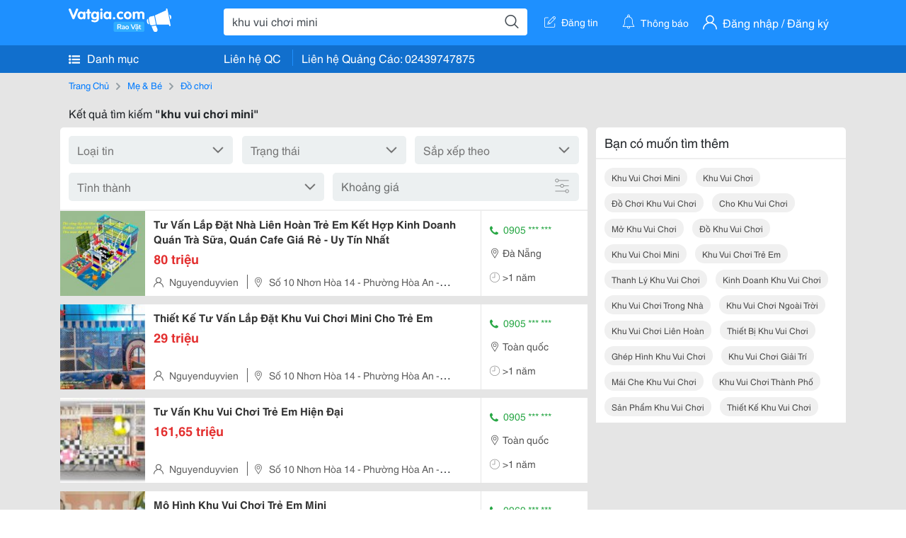

--- FILE ---
content_type: text/html; charset=UTF-8
request_url: https://www.vatgia.com/raovat/khu+vui+ch%C6%A1i+mini.srvg
body_size: 5680
content:
<!DOCTYPE html>
<html lang="vi">
<head>
    <link rel="dns-prefetch" href="//cdnvg.scandict.com">
    <meta http-equiv="Content-Type" content="text/html; charset=utf-8" />
    <link href="/assets/image/raovat/favicon.ico" rel="icon" type="image/x-icon">
    <meta http-equiv="X-UA-Compatible" content="ie=edge">

    
    <meta name="apple-mobile-web-app-status-bar-style" content="#0c81f6"/>
<meta name="theme-color" content="#0c81f6"/>
<meta name="apple-mobile-web-app-capable" content="yes"/>
<meta name="mobile-web-app-capable" content="yes"/>
<meta name="viewport" content="width=device-width, initial-scale=1.0"/>
<meta property="og:url" content="https://vatgia.com/raovat/khu%2Bvui%2Bch%C6%A1i%2Bmini.srvg"/>
<meta property="og:type" content="website"/>
<meta property="og:site_name" content="Vatgia.com"/>
<meta property="og:locale" content="vi_VN"/>
<meta property="og:title" content="Khu Vui Chơi Mini"/>
<meta property="og:description" content="Chuyên trang về Khu vui chơi mini ✅* Bạn Dự Định Lắp Khu Vui Chơi Cho Trường Mầm Non  * Bạn Đang Sở Hữu Quán Cà Phê, Nhà Hàng, Resort Và Cần Lắp Đặt 1 Khu Vui Chơi Mini Cho Bé  * Bạn Ở Nông Thôn Và Dự..."/>
<meta property="og:image" content="https://cdnvg.scandict.com/pictures/fullsize/2022/03/01/1646127714-vdz.jpg"/>
<meta name="title" content="Khu Vui Chơi Mini"/>
<meta name="keywords" content="khu vui chơi mini, khu, vui, chơi, mini, khu vui choi mini, khu vui chơi mini, khu vui chơi, đồ chơi khu vui chơi, cho khu vui chơi, mở khu vui chơi, đồ khu vui chơi, khu vui choi mini, khu vui chơi trẻ em, thanh lý khu vui chơi, kinh doanh khu vui chơi, khu vui chơi trong nhà, khu vui chơi ngoài trời, khu vui chơi liên hoàn, thiết bị khu vui chơi, ghép hình khu vui chơi, khu vui chơi giải trí, mái che khu vui chơi, khu vui chơi thành phố, sản phẩm khu vui chơi, thiết kế khu vui chơi"/>
<meta name="description" content="Chuyên trang về Khu vui chơi mini ✅* Bạn Dự Định Lắp Khu Vui Chơi Cho Trường Mầm Non  * Bạn Đang Sở Hữu Quán Cà Phê, Nhà Hàng, Resort Và Cần Lắp Đặt 1 Khu Vui Chơi Mini Cho Bé  * Bạn Ở Nông Thôn Và Dự..."/>
<title>Khu Vui Chơi Mini</title>

    
            <link rel="canonical" href="https://vatgia.com/raovat/khu%2Bvui%2Bch%C6%A1i%2Bmini.srvg">
    
    
    
    <link rel="stylesheet" type="text/css" href="https://vatgia.com/assets/raovat/fonts/flaticon/flaticon.css">
    <link rel="stylesheet" type="text/css" href="https://vatgia.com/assets/css/bootstrap-4.5.0.css">
    <link rel="stylesheet" type="text/css" href="https://vatgia.com/assets/371000597101675/raovat/css/raovat.css">

        <script>
        window.vnpapp = "false";
        window.mobiledetect = "web";
        window.dataUser = "null";
        window.domain = "//vatgia.com";
        window.envAds = "ca-pub-2979760623205174";
        window.envAdsSlot = "8018923188";
        window.firebaseConfig = {
            apiKey: "AIzaSyBlmRLfyJCyqA8yu5x8bpFo0jwYX2yBpOg",
            authDomain: "vatgia-id.firebaseapp.com",
            databaseURL: "https://vatgia-id.firebaseio.com",
            projectId: "vatgia-id",
            storageBucket: "",
            messagingSenderId: "736117193883",
            appId: "1:736117193883:web:624a055c617b3dbe"
        }
        window.urlFacebookLogin = 'https://www.facebook.com/v4.0/dialog/oauth?response_type=code%2Cgranted_scopes&client_id=891255665928834&redirect_uri=https%3A%2F%2Fvatgia.com/home/&scope=public_profile%2Cemail&state=provider%3Dfacebook%26redirect%3D%2Fraovat';
        window.urlGoogleLogin = 'https://accounts.google.com/o/oauth2/v2/auth?scope=openid+https://www.googleapis.com/auth/userinfo.email+profile&response_type=code&redirect_uri=https%3A//vatgia.com/home/&client_id=736117193883-nj2eab6opd4bg8phsltf8likgal0jcbc.apps.googleusercontent.com&state=provider%3Dgoogle%26redirect%3D%2Fraovat';
    </script>

    <script type="application/ld+json">
						{
						  "@context": "https://schema.org",
						  "@type": "Organization",
						  "url": "https://vatgia.com",
						  "logo": "https://vatgia.com/css/logos/logo.png",
						  "name": "Vatgia.com",
						  "contactPoint": [{
						    "@type": "ContactPoint",
						    "telephone": "+84 02439747875",
						    "contactType": "Customer support",
						    "areaServed": "VI"
						  }],
						  "sameAs": ["https://www.facebook.com/vatgiafanpage"]
						}
						</script>

    <script type="application/ld+json">
						{
							"@context": "https://schema.org",
							"@type": "WebSite",
							"url": "https://vatgia.com",
							"potentialAction": {
								"@type": "SearchAction",
								"target": "https://vatgia.com/raovat/quicksearch.php?keyword={search_term_string}",
								"query-input": "required name=search_term_string"
							},
							"name" : "Vatgia.com",
            			"alternateName" : "Vatgia.com - Mua sắm hạnh phúc, kinh doanh hiệu quả"
						}
						</script>

            <script type="application/ld+json">{"@context": "http://schema.org", "@type": "BreadcrumbList", "itemListElement": [{
									"@type": "ListItem",
									"position": 1,
									"item": {
										"@id": "https://vatgia.com/raovat",
										"name": "Rao vặt"
									}
								},{
									"@type": "ListItem",
									"position": 2,
									"item": {
										"@id": "https://vatgia.com/raovat/khu%2Bvui%2Bch%C6%A1i%2Bmini.srvg",
										"name": "Khu vui chơi mini"
									}
								}]}</script>
    
    
    
    </head>
<body>
        <div id="raovat" class="css_rv_web">
        
                    <header-web :ContactPhone-prop="[[&quot;Li\u00ean h\u1ec7 Qu\u1ea3ng C\u00e1o&quot;,&quot; 02439747875&quot;,&quot;02439747875&quot;]]"></header-web>
                

        
        <div id="body-raovat">
            <div class="result_search_pc" id="remove-ads">














    <div class="container" id="container-ads">
    <nav aria-label="breadcrumb" class="rv-breadcrumb-pc">
    <ol class="breadcrumb">
        <li class="breadcrumb-item">
            <a href="/raovat">Trang Chủ</a>
        </li>
                            
                <li class="breadcrumb-item">
                    <a href="/raovat/1754/me-be.html">Mẹ &amp; Bé</a>
                </li>
            
                                
                <li class="breadcrumb-item">
                    <a href="/raovat/1764/do-choi.html">Đồ chơi</a>
                </li>
            
                        </ol>
</nav>
            <div class="statistical">
            <h1 title="Kết quả tìm kiếm khu vui chơi mini">Kết quả tìm kiếm <b>"khu vui chơi mini"</b></h1>
        </div>
        <div class="row pb-12px">
            <div class="col-8 pr-0">
                

                <div class="filter-result">
                    <fillter-web
                        :country-prop="[]"
                        :max-prop="0"
                        :min-prop="0"></fillter-web>
                </div>

                <div id="list-search-pc">
                    <div class="list-post-search list-post-search-web">
































                        












                            <div class="rv_list_news mt-12px">
            <div class="card-list-news">
            <div class="card-body-news d-flex">
                <div class="img-post">
                    <a class="text-decoration-none" href="/raovat/7899/16538210/tu-van-lap-dat-nha-lien-hoan-tre-em-ket-hop-kinh-doanh-quan-tra-sua-quan-cafe-gia-re-uy-tin-nhat.html" >
                        <img class="w-100 h-100" src="https://cdnvg.scandict.com/pictures/thumb/w150/2022/03/1646127714-vdz.jpg" alt="Tư Vấn Lắp Đặt Nhà Liên Hoàn Trẻ Em Kết Hợp Kinh Doanh Quán Trà Sữa, Quán Cafe Giá Rẻ - Uy Tín Nhất" onerror="this.onerror=null;this.src='/assets/image/raovat/no_image.png';"/>
                    </a>
                </div>
                <div class="position-relative info-flex px-12px py-2">
                    <div class="info-post">
                        <a href="/raovat/7899/16538210/tu-van-lap-dat-nha-lien-hoan-tre-em-ket-hop-kinh-doanh-quan-tra-sua-quan-cafe-gia-re-uy-tin-nhat.html" >
                            <h3 title="Tư Vấn Lắp Đặt Nhà Liên Hoàn Trẻ Em Kết Hợp Kinh Doanh Quán Trà Sữa, Quán Cafe Giá Rẻ - Uy Tín Nhất" class="title m-0">Tư Vấn Lắp Đặt Nhà Liên Hoàn Trẻ Em Kết Hợp Kinh Doanh Quán Trà Sữa, Quán Cafe Giá Rẻ - Uy Tín Nhất</h3>
                        </a>
                                                    <p class="price m-0 mt-1">80 triệu</p>
                                            </div>
                    <div class="position-absolute position-address">
                        <span class="name-post"><i class="flaticon-user mr-2"></i>Nguyenduyvien</span>
                        <span class="address m-0 pl-2"><i class="flaticon-pin mr-2 pl-2"></i>Số 10 Nhơn Hòa 14 - Phường Hòa An -Quận Cẩm Lệ - Tp Đà Nãng</span>
                    </div>
                </div>
                <div class="contact my-auto">
                    <div class="px-12px border-contact-normal">
                                                    <p class="phone-vip-news m-0">
                                <i class="flaticon-telephone-handle-silhouette mr-1"></i>
                                0905 *** ***
                            </p>
                                                <p class="location m-0 pt-12px"><i class="flaticon-pin mr-1"></i>Đà Nẵng</p>
                        <p class="time m-0 pt-12px"><i class="flaticon-time mr-1"></i>&gt;1 năm</p>
                    </div>
                </div>
            </div>
        </div>
    </div>
                        












                            <div class="rv_list_news mt-12px">
            <div class="card-list-news">
            <div class="card-body-news d-flex">
                <div class="img-post">
                    <a class="text-decoration-none" href="/raovat/7915/16781166/thiet-ke-tu-van-lap-dat-khu-vui-choi-mini-cho-tre-em.html" >
                        <img class="w-100 h-100" src="https://cdnvg.scandict.com/pictures/thumb/w150/2022/08/1660961877-xtf.jpg" alt="Thiết Kế Tư Vấn Lắp Đặt Khu Vui Chơi Mini Cho Trẻ Em" onerror="this.onerror=null;this.src='/assets/image/raovat/no_image.png';"/>
                    </a>
                </div>
                <div class="position-relative info-flex px-12px py-2">
                    <div class="info-post">
                        <a href="/raovat/7915/16781166/thiet-ke-tu-van-lap-dat-khu-vui-choi-mini-cho-tre-em.html" >
                            <h3 title="Thiết Kế Tư Vấn Lắp Đặt Khu Vui Chơi Mini Cho Trẻ Em" class="title m-0">Thiết Kế Tư Vấn Lắp Đặt Khu Vui Chơi Mini Cho Trẻ Em</h3>
                        </a>
                                                    <p class="price m-0 mt-1">29 triệu</p>
                                            </div>
                    <div class="position-absolute position-address">
                        <span class="name-post"><i class="flaticon-user mr-2"></i>Nguyenduyvien</span>
                        <span class="address m-0 pl-2"><i class="flaticon-pin mr-2 pl-2"></i>Số 10 Nhơn Hòa 14 - Phường Hòa An -Quận Cẩm Lệ - Tp Đà Nãng</span>
                    </div>
                </div>
                <div class="contact my-auto">
                    <div class="px-12px border-contact-normal">
                                                    <p class="phone-vip-news m-0">
                                <i class="flaticon-telephone-handle-silhouette mr-1"></i>
                                0905 *** ***
                            </p>
                                                <p class="location m-0 pt-12px"><i class="flaticon-pin mr-1"></i>Toàn quốc</p>
                        <p class="time m-0 pt-12px"><i class="flaticon-time mr-1"></i>&gt;1 năm</p>
                    </div>
                </div>
            </div>
        </div>
    </div>
                        












                            <div class="rv_list_news mt-12px">
            <div class="card-list-news">
            <div class="card-body-news d-flex">
                <div class="img-post">
                    <a class="text-decoration-none" href="/raovat/7899/17658320/tu-van-khu-vui-choi-tre-em-hien-dai.html" >
                        <img class="w-100 h-100" src="https://cdnvg.scandict.com/pictures/thumb/w150/2024/10/1727837777-odb.jpg" alt="Tư Vấn Khu Vui Chơi Trẻ Em Hiện Đại" onerror="this.onerror=null;this.src='/assets/image/raovat/no_image.png';"/>
                    </a>
                </div>
                <div class="position-relative info-flex px-12px py-2">
                    <div class="info-post">
                        <a href="/raovat/7899/17658320/tu-van-khu-vui-choi-tre-em-hien-dai.html" >
                            <h3 title="Tư Vấn Khu Vui Chơi Trẻ Em Hiện Đại" class="title m-0">Tư Vấn Khu Vui Chơi Trẻ Em Hiện Đại</h3>
                        </a>
                                                    <p class="price m-0 mt-1">161,65 triệu</p>
                                            </div>
                    <div class="position-absolute position-address">
                        <span class="name-post"><i class="flaticon-user mr-2"></i>Nguyenduyvien</span>
                        <span class="address m-0 pl-2"><i class="flaticon-pin mr-2 pl-2"></i>Số 10 Nhơn Hòa 14 - Phường Hòa An -Quận Cẩm Lệ - Tp Đà Nãng</span>
                    </div>
                </div>
                <div class="contact my-auto">
                    <div class="px-12px border-contact-normal">
                                                    <p class="phone-vip-news m-0">
                                <i class="flaticon-telephone-handle-silhouette mr-1"></i>
                                0905 *** ***
                            </p>
                                                <p class="location m-0 pt-12px"><i class="flaticon-pin mr-1"></i>Toàn quốc</p>
                        <p class="time m-0 pt-12px"><i class="flaticon-time mr-1"></i>&gt;1 năm</p>
                    </div>
                </div>
            </div>
        </div>
    </div>
                        












                            <div class="rv_list_news mt-12px">
            <div class="card-list-news">
            <div class="card-body-news d-flex">
                <div class="img-post">
                    <a class="text-decoration-none" href="/raovat/9608/17668968/mo-hinh-khu-vui-choi-tre-em-mini.html" >
                        <img class="w-100 h-100" src="https://cdnvg.scandict.com/pictures/thumb/w150/2024/10/1728633309-dwv.jpg" alt="Mô Hình Khu Vui Chơi Trẻ Em Mini" onerror="this.onerror=null;this.src='/assets/image/raovat/no_image.png';"/>
                    </a>
                </div>
                <div class="position-relative info-flex px-12px py-2">
                    <div class="info-post">
                        <a href="/raovat/9608/17668968/mo-hinh-khu-vui-choi-tre-em-mini.html" >
                            <h3 title="Mô Hình Khu Vui Chơi Trẻ Em Mini" class="title m-0">Mô Hình Khu Vui Chơi Trẻ Em Mini</h3>
                        </a>
                                                    <div class="des">
                                Dự Án Thiết Kế Khu Vui Chơi Mini Tại Nhà Bè (6M X 15M) 
 Với Diện Tích 90M&Sup2;, Đội Ngũ Thiết Kế Của Chúng Tôi Đã Khéo Léo Tạo Ra Một Khu Vui Chơi Trẻ Em Liên Hoàn, Bao Gồm Các Trò Chơi Hấp Dẫn Như Cầu Trượt, Leo Dây Và Sàn Nhún, Kết Hợp Với Nhà...
                            </div>
                                            </div>
                    <div class="position-absolute position-address">
                        <span class="name-post"><i class="flaticon-user mr-2"></i>Model Design</span>
                        <span class="address m-0 pl-2"><i class="flaticon-pin mr-2 pl-2"></i>Hcm</span>
                    </div>
                </div>
                <div class="contact my-auto">
                    <div class="px-12px border-contact-normal">
                                                    <p class="phone-vip-news m-0">
                                <i class="flaticon-telephone-handle-silhouette mr-1"></i>
                                0969 *** ***
                            </p>
                                                <p class="location m-0 pt-12px"><i class="flaticon-pin mr-1"></i>Toàn quốc</p>
                        <p class="time m-0 pt-12px"><i class="flaticon-time mr-1"></i>&gt;1 năm</p>
                    </div>
                </div>
            </div>
        </div>
    </div>
                        












                            <div class="rv_list_news mt-12px">
            <div class="card-list-news">
            <div class="card-body-news d-flex">
                <div class="img-post">
                    <a class="text-decoration-none" href="/raovat/7899/17673579/thiet-ke-khu-vui-choi-tre-em-trong-nha-cho-khach-vung-tau.html" >
                        <img class="w-100 h-100" src="https://cdnvg.scandict.com/pictures/thumb/w150/2024/10/1729048387-sev.png" alt="Thiết Kế Khu Vui Chơi Trẻ Em Trong Nhà Cho Khách Vũng Tàu" onerror="this.onerror=null;this.src='/assets/image/raovat/no_image.png';"/>
                    </a>
                </div>
                <div class="position-relative info-flex px-12px py-2">
                    <div class="info-post">
                        <a href="/raovat/7899/17673579/thiet-ke-khu-vui-choi-tre-em-trong-nha-cho-khach-vung-tau.html" >
                            <h3 title="Thiết Kế Khu Vui Chơi Trẻ Em Trong Nhà Cho Khách Vũng Tàu" class="title m-0">Thiết Kế Khu Vui Chơi Trẻ Em Trong Nhà Cho Khách Vũng Tàu</h3>
                        </a>
                                                    <p class="price m-0 mt-1">165 triệu</p>
                                            </div>
                    <div class="position-absolute position-address">
                        <span class="name-post"><i class="flaticon-user mr-2"></i>Nguyenduyvien</span>
                        <span class="address m-0 pl-2"><i class="flaticon-pin mr-2 pl-2"></i>Số 10 Nhơn Hòa 14 - Phường Hòa An -Quận Cẩm Lệ - Tp Đà Nãng</span>
                    </div>
                </div>
                <div class="contact my-auto">
                    <div class="px-12px border-contact-normal">
                                                    <p class="phone-vip-news m-0">
                                <i class="flaticon-telephone-handle-silhouette mr-1"></i>
                                0905 *** ***
                            </p>
                                                <p class="location m-0 pt-12px"><i class="flaticon-pin mr-1"></i>Toàn quốc</p>
                        <p class="time m-0 pt-12px"><i class="flaticon-time mr-1"></i>&gt;1 năm</p>
                    </div>
                </div>
            </div>
        </div>
    </div>
                        












                            <div class="rv_list_news mt-12px">
            <div class="card-list-news">
            <div class="card-body-news d-flex">
                <div class="img-post">
                    <a class="text-decoration-none" href="/raovat/1893/17857127/thiet-ke-phong-choi-cho-be-tai-sanh-khach-san.html" >
                        <img class="w-100 h-100" src="https://cdnvg.scandict.com/pictures/thumb/w150/2025/07/1751945091-pfw.png" alt="Thiết Kế Phòng Chơi Cho Bé Tại Sảnh Khách Sạn" onerror="this.onerror=null;this.src='/assets/image/raovat/no_image.png';"/>
                    </a>
                </div>
                <div class="position-relative info-flex px-12px py-2">
                    <div class="info-post">
                        <a href="/raovat/1893/17857127/thiet-ke-phong-choi-cho-be-tai-sanh-khach-san.html" >
                            <h3 title="Thiết Kế Phòng Chơi Cho Bé Tại Sảnh Khách Sạn" class="title m-0">Thiết Kế Phòng Chơi Cho Bé Tại Sảnh Khách Sạn</h3>
                        </a>
                                                    <p class="price m-0 mt-1">458 triệu</p>
                                            </div>
                    <div class="position-absolute position-address">
                        <span class="name-post"><i class="flaticon-user mr-2"></i>Nguyenduyvien</span>
                        <span class="address m-0 pl-2"><i class="flaticon-pin mr-2 pl-2"></i>Số 10 Nhơn Hòa 14 - Phường Hòa An -Quận Cẩm Lệ - Tp Đà Nãng</span>
                    </div>
                </div>
                <div class="contact my-auto">
                    <div class="px-12px border-contact-normal">
                                                    <p class="phone-vip-news m-0">
                                <i class="flaticon-telephone-handle-silhouette mr-1"></i>
                                0905 *** ***
                            </p>
                                                <p class="location m-0 pt-12px"><i class="flaticon-pin mr-1"></i>Toàn quốc</p>
                        <p class="time m-0 pt-12px"><i class="flaticon-time mr-1"></i>08/07/2025</p>
                    </div>
                </div>
            </div>
        </div>
    </div>
                                            </div>
                    <list-fillter
                        :nextpage-prop="null"
                        :keyword-prop="&quot;khu vui ch\u01a1i mini&quot;"
                        :classify="'result search'">
                    </list-fillter>
                </div>
            </div>

            <div id="keyword-suggest-search" class="col-4 pl-12px sticky-top" style="align-self: flex-start;">
                                <div class="suggest-keyword mb-12px">
                    <div class="title">
                        <p class="m-0">Bạn có muốn tìm thêm</p>
                    </div>
                    <div class="keyword pr-12px pb-12px d-flex flex-wrap">
                                                    <div class="mt-12px">
                                <a class="text-decoration-none ml-12px text-capitalize" href="/raovat/khu+vui+ch%C6%A1i+mini.srvg" title="khu vui chơi mini">khu vui chơi mini</a>
                            </div>
                                                    <div class="mt-12px">
                                <a class="text-decoration-none ml-12px text-capitalize" href="/raovat/khu+vui+ch%C6%A1i.srvg" title="khu vui chơi">khu vui chơi</a>
                            </div>
                                                    <div class="mt-12px">
                                <a class="text-decoration-none ml-12px text-capitalize" href="/raovat/%C4%91%E1%BB%93+ch%C6%A1i+khu+vui+ch%C6%A1i.srvg" title="đồ chơi khu vui chơi">đồ chơi khu vui chơi</a>
                            </div>
                                                    <div class="mt-12px">
                                <a class="text-decoration-none ml-12px text-capitalize" href="/raovat/cho+khu+vui+ch%C6%A1i.srvg" title="cho khu vui chơi">cho khu vui chơi</a>
                            </div>
                                                    <div class="mt-12px">
                                <a class="text-decoration-none ml-12px text-capitalize" href="/raovat/m%E1%BB%9F+khu+vui+ch%C6%A1i.srvg" title="mở khu vui chơi">mở khu vui chơi</a>
                            </div>
                                                    <div class="mt-12px">
                                <a class="text-decoration-none ml-12px text-capitalize" href="/raovat/%C4%91%E1%BB%93+khu+vui+ch%C6%A1i.srvg" title="đồ khu vui chơi">đồ khu vui chơi</a>
                            </div>
                                                    <div class="mt-12px">
                                <a class="text-decoration-none ml-12px text-capitalize" href="/raovat/khu+vui+choi+mini.srvg" title="khu vui choi mini">khu vui choi mini</a>
                            </div>
                                                    <div class="mt-12px">
                                <a class="text-decoration-none ml-12px text-capitalize" href="/raovat/khu+vui+ch%C6%A1i+tr%E1%BA%BB+em.srvg" title="khu vui chơi trẻ em">khu vui chơi trẻ em</a>
                            </div>
                                                    <div class="mt-12px">
                                <a class="text-decoration-none ml-12px text-capitalize" href="/raovat/thanh+l%C3%BD+khu+vui+ch%C6%A1i.srvg" title="thanh lý khu vui chơi">thanh lý khu vui chơi</a>
                            </div>
                                                    <div class="mt-12px">
                                <a class="text-decoration-none ml-12px text-capitalize" href="/raovat/kinh+doanh+khu+vui+ch%C6%A1i.srvg" title="kinh doanh khu vui chơi">kinh doanh khu vui chơi</a>
                            </div>
                                                    <div class="mt-12px">
                                <a class="text-decoration-none ml-12px text-capitalize" href="/raovat/khu+vui+ch%C6%A1i+trong+nh%C3%A0.srvg" title="khu vui chơi trong nhà">khu vui chơi trong nhà</a>
                            </div>
                                                    <div class="mt-12px">
                                <a class="text-decoration-none ml-12px text-capitalize" href="/raovat/khu+vui+ch%C6%A1i+ngo%C3%A0i+tr%E1%BB%9Di.srvg" title="khu vui chơi ngoài trời">khu vui chơi ngoài trời</a>
                            </div>
                                                    <div class="mt-12px">
                                <a class="text-decoration-none ml-12px text-capitalize" href="/raovat/khu+vui+ch%C6%A1i+li%C3%AAn+ho%C3%A0n.srvg" title="khu vui chơi liên hoàn">khu vui chơi liên hoàn</a>
                            </div>
                                                    <div class="mt-12px">
                                <a class="text-decoration-none ml-12px text-capitalize" href="/raovat/thi%E1%BA%BFt+b%E1%BB%8B+khu+vui+ch%C6%A1i.srvg" title="thiết bị khu vui chơi">thiết bị khu vui chơi</a>
                            </div>
                                                    <div class="mt-12px">
                                <a class="text-decoration-none ml-12px text-capitalize" href="/raovat/gh%C3%A9p+h%C3%ACnh+khu+vui+ch%C6%A1i.srvg" title="ghép hình khu vui chơi">ghép hình khu vui chơi</a>
                            </div>
                                                    <div class="mt-12px">
                                <a class="text-decoration-none ml-12px text-capitalize" href="/raovat/khu+vui+ch%C6%A1i+gi%E1%BA%A3i+tr%C3%AD.srvg" title="khu vui chơi giải trí">khu vui chơi giải trí</a>
                            </div>
                                                    <div class="mt-12px">
                                <a class="text-decoration-none ml-12px text-capitalize" href="/raovat/m%C3%A1i+che+khu+vui+ch%C6%A1i.srvg" title="mái che khu vui chơi">mái che khu vui chơi</a>
                            </div>
                                                    <div class="mt-12px">
                                <a class="text-decoration-none ml-12px text-capitalize" href="/raovat/khu+vui+ch%C6%A1i+th%C3%A0nh+ph%E1%BB%91.srvg" title="khu vui chơi thành phố">khu vui chơi thành phố</a>
                            </div>
                                                    <div class="mt-12px">
                                <a class="text-decoration-none ml-12px text-capitalize" href="/raovat/s%E1%BA%A3n+ph%E1%BA%A9m+khu+vui+ch%C6%A1i.srvg" title="sản phẩm khu vui chơi">sản phẩm khu vui chơi</a>
                            </div>
                                                    <div class="mt-12px">
                                <a class="text-decoration-none ml-12px text-capitalize" href="/raovat/thi%E1%BA%BFt+k%E1%BA%BF+khu+vui+ch%C6%A1i.srvg" title="thiết kế khu vui chơi">thiết kế khu vui chơi</a>
                            </div>
                                            </div>
                </div>
                











            </div>

        </div>
    </div>














</div>
        </div>
        

        
                <footer-raovat :ContactPhone-prop="[[&quot;Li\u00ean h\u1ec7 Qu\u1ea3ng C\u00e1o&quot;,&quot; 02439747875&quot;,&quot;02439747875&quot;]]"></footer-raovat>
        
        
    </div>

    
    <script src="https://vatgia.com/assets/7100988271006543/raovat/js/manifest.js?v=2.9.27"></script>
    <script src="https://vatgia.com/assets/21019764316998101/raovat/js/vendor.js?v=2.9.27"></script>
    <script src="https://vatgia.com/assets/181009657989767/raovat/js/main.js?v=2.9.27"></script>

            <script src="https://vatgia.com/assets/0358102102102310210198/raovat/js/header-web.js?v=2.9.27"></script>
    
    <script src="https://vatgia.com/assets//js/infiniteLoading.js"></script>
    <script src="https://vatgia.com/assets/1004262442981003/raovat/js/raovat.js?v=2.9.27"></script>

    <script src="/assets/js/jquery-3.5.1.min.js"></script>

        <script>
        $(document).scroll(function () {
            var y = $(this).scrollTop();
            if (y > 146) {
                $('#keyword-suggest-search').addClass("fix-sticky-top");
            }
            else {
                $('#keyword-suggest-search').removeClass("fix-sticky-top");
            }
        });
    </script>



    
    </body>
</html>
